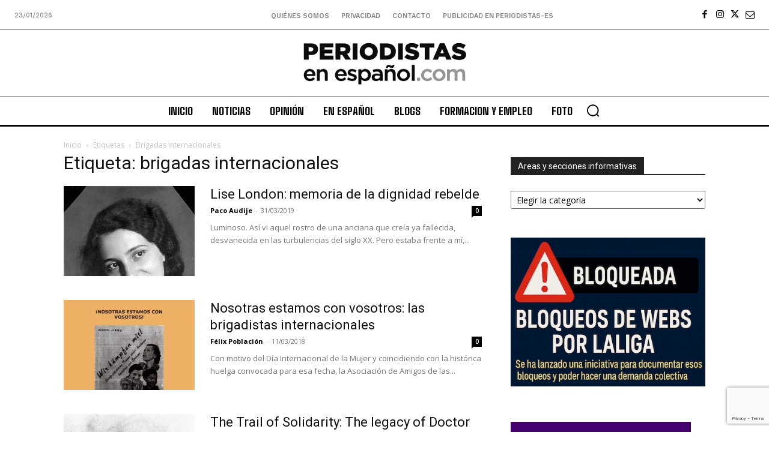

--- FILE ---
content_type: text/html; charset=utf-8
request_url: https://www.google.com/recaptcha/api2/anchor?ar=1&k=6Ld1EpcmAAAAAA2T9hAwpaQEOnlTwkDy4usGD1_R&co=aHR0cHM6Ly9wZXJpb2Rpc3Rhcy1lcy5jb206NDQz&hl=en&v=PoyoqOPhxBO7pBk68S4YbpHZ&size=invisible&anchor-ms=20000&execute-ms=30000&cb=py7eb57fkyx8
body_size: 48436
content:
<!DOCTYPE HTML><html dir="ltr" lang="en"><head><meta http-equiv="Content-Type" content="text/html; charset=UTF-8">
<meta http-equiv="X-UA-Compatible" content="IE=edge">
<title>reCAPTCHA</title>
<style type="text/css">
/* cyrillic-ext */
@font-face {
  font-family: 'Roboto';
  font-style: normal;
  font-weight: 400;
  font-stretch: 100%;
  src: url(//fonts.gstatic.com/s/roboto/v48/KFO7CnqEu92Fr1ME7kSn66aGLdTylUAMa3GUBHMdazTgWw.woff2) format('woff2');
  unicode-range: U+0460-052F, U+1C80-1C8A, U+20B4, U+2DE0-2DFF, U+A640-A69F, U+FE2E-FE2F;
}
/* cyrillic */
@font-face {
  font-family: 'Roboto';
  font-style: normal;
  font-weight: 400;
  font-stretch: 100%;
  src: url(//fonts.gstatic.com/s/roboto/v48/KFO7CnqEu92Fr1ME7kSn66aGLdTylUAMa3iUBHMdazTgWw.woff2) format('woff2');
  unicode-range: U+0301, U+0400-045F, U+0490-0491, U+04B0-04B1, U+2116;
}
/* greek-ext */
@font-face {
  font-family: 'Roboto';
  font-style: normal;
  font-weight: 400;
  font-stretch: 100%;
  src: url(//fonts.gstatic.com/s/roboto/v48/KFO7CnqEu92Fr1ME7kSn66aGLdTylUAMa3CUBHMdazTgWw.woff2) format('woff2');
  unicode-range: U+1F00-1FFF;
}
/* greek */
@font-face {
  font-family: 'Roboto';
  font-style: normal;
  font-weight: 400;
  font-stretch: 100%;
  src: url(//fonts.gstatic.com/s/roboto/v48/KFO7CnqEu92Fr1ME7kSn66aGLdTylUAMa3-UBHMdazTgWw.woff2) format('woff2');
  unicode-range: U+0370-0377, U+037A-037F, U+0384-038A, U+038C, U+038E-03A1, U+03A3-03FF;
}
/* math */
@font-face {
  font-family: 'Roboto';
  font-style: normal;
  font-weight: 400;
  font-stretch: 100%;
  src: url(//fonts.gstatic.com/s/roboto/v48/KFO7CnqEu92Fr1ME7kSn66aGLdTylUAMawCUBHMdazTgWw.woff2) format('woff2');
  unicode-range: U+0302-0303, U+0305, U+0307-0308, U+0310, U+0312, U+0315, U+031A, U+0326-0327, U+032C, U+032F-0330, U+0332-0333, U+0338, U+033A, U+0346, U+034D, U+0391-03A1, U+03A3-03A9, U+03B1-03C9, U+03D1, U+03D5-03D6, U+03F0-03F1, U+03F4-03F5, U+2016-2017, U+2034-2038, U+203C, U+2040, U+2043, U+2047, U+2050, U+2057, U+205F, U+2070-2071, U+2074-208E, U+2090-209C, U+20D0-20DC, U+20E1, U+20E5-20EF, U+2100-2112, U+2114-2115, U+2117-2121, U+2123-214F, U+2190, U+2192, U+2194-21AE, U+21B0-21E5, U+21F1-21F2, U+21F4-2211, U+2213-2214, U+2216-22FF, U+2308-230B, U+2310, U+2319, U+231C-2321, U+2336-237A, U+237C, U+2395, U+239B-23B7, U+23D0, U+23DC-23E1, U+2474-2475, U+25AF, U+25B3, U+25B7, U+25BD, U+25C1, U+25CA, U+25CC, U+25FB, U+266D-266F, U+27C0-27FF, U+2900-2AFF, U+2B0E-2B11, U+2B30-2B4C, U+2BFE, U+3030, U+FF5B, U+FF5D, U+1D400-1D7FF, U+1EE00-1EEFF;
}
/* symbols */
@font-face {
  font-family: 'Roboto';
  font-style: normal;
  font-weight: 400;
  font-stretch: 100%;
  src: url(//fonts.gstatic.com/s/roboto/v48/KFO7CnqEu92Fr1ME7kSn66aGLdTylUAMaxKUBHMdazTgWw.woff2) format('woff2');
  unicode-range: U+0001-000C, U+000E-001F, U+007F-009F, U+20DD-20E0, U+20E2-20E4, U+2150-218F, U+2190, U+2192, U+2194-2199, U+21AF, U+21E6-21F0, U+21F3, U+2218-2219, U+2299, U+22C4-22C6, U+2300-243F, U+2440-244A, U+2460-24FF, U+25A0-27BF, U+2800-28FF, U+2921-2922, U+2981, U+29BF, U+29EB, U+2B00-2BFF, U+4DC0-4DFF, U+FFF9-FFFB, U+10140-1018E, U+10190-1019C, U+101A0, U+101D0-101FD, U+102E0-102FB, U+10E60-10E7E, U+1D2C0-1D2D3, U+1D2E0-1D37F, U+1F000-1F0FF, U+1F100-1F1AD, U+1F1E6-1F1FF, U+1F30D-1F30F, U+1F315, U+1F31C, U+1F31E, U+1F320-1F32C, U+1F336, U+1F378, U+1F37D, U+1F382, U+1F393-1F39F, U+1F3A7-1F3A8, U+1F3AC-1F3AF, U+1F3C2, U+1F3C4-1F3C6, U+1F3CA-1F3CE, U+1F3D4-1F3E0, U+1F3ED, U+1F3F1-1F3F3, U+1F3F5-1F3F7, U+1F408, U+1F415, U+1F41F, U+1F426, U+1F43F, U+1F441-1F442, U+1F444, U+1F446-1F449, U+1F44C-1F44E, U+1F453, U+1F46A, U+1F47D, U+1F4A3, U+1F4B0, U+1F4B3, U+1F4B9, U+1F4BB, U+1F4BF, U+1F4C8-1F4CB, U+1F4D6, U+1F4DA, U+1F4DF, U+1F4E3-1F4E6, U+1F4EA-1F4ED, U+1F4F7, U+1F4F9-1F4FB, U+1F4FD-1F4FE, U+1F503, U+1F507-1F50B, U+1F50D, U+1F512-1F513, U+1F53E-1F54A, U+1F54F-1F5FA, U+1F610, U+1F650-1F67F, U+1F687, U+1F68D, U+1F691, U+1F694, U+1F698, U+1F6AD, U+1F6B2, U+1F6B9-1F6BA, U+1F6BC, U+1F6C6-1F6CF, U+1F6D3-1F6D7, U+1F6E0-1F6EA, U+1F6F0-1F6F3, U+1F6F7-1F6FC, U+1F700-1F7FF, U+1F800-1F80B, U+1F810-1F847, U+1F850-1F859, U+1F860-1F887, U+1F890-1F8AD, U+1F8B0-1F8BB, U+1F8C0-1F8C1, U+1F900-1F90B, U+1F93B, U+1F946, U+1F984, U+1F996, U+1F9E9, U+1FA00-1FA6F, U+1FA70-1FA7C, U+1FA80-1FA89, U+1FA8F-1FAC6, U+1FACE-1FADC, U+1FADF-1FAE9, U+1FAF0-1FAF8, U+1FB00-1FBFF;
}
/* vietnamese */
@font-face {
  font-family: 'Roboto';
  font-style: normal;
  font-weight: 400;
  font-stretch: 100%;
  src: url(//fonts.gstatic.com/s/roboto/v48/KFO7CnqEu92Fr1ME7kSn66aGLdTylUAMa3OUBHMdazTgWw.woff2) format('woff2');
  unicode-range: U+0102-0103, U+0110-0111, U+0128-0129, U+0168-0169, U+01A0-01A1, U+01AF-01B0, U+0300-0301, U+0303-0304, U+0308-0309, U+0323, U+0329, U+1EA0-1EF9, U+20AB;
}
/* latin-ext */
@font-face {
  font-family: 'Roboto';
  font-style: normal;
  font-weight: 400;
  font-stretch: 100%;
  src: url(//fonts.gstatic.com/s/roboto/v48/KFO7CnqEu92Fr1ME7kSn66aGLdTylUAMa3KUBHMdazTgWw.woff2) format('woff2');
  unicode-range: U+0100-02BA, U+02BD-02C5, U+02C7-02CC, U+02CE-02D7, U+02DD-02FF, U+0304, U+0308, U+0329, U+1D00-1DBF, U+1E00-1E9F, U+1EF2-1EFF, U+2020, U+20A0-20AB, U+20AD-20C0, U+2113, U+2C60-2C7F, U+A720-A7FF;
}
/* latin */
@font-face {
  font-family: 'Roboto';
  font-style: normal;
  font-weight: 400;
  font-stretch: 100%;
  src: url(//fonts.gstatic.com/s/roboto/v48/KFO7CnqEu92Fr1ME7kSn66aGLdTylUAMa3yUBHMdazQ.woff2) format('woff2');
  unicode-range: U+0000-00FF, U+0131, U+0152-0153, U+02BB-02BC, U+02C6, U+02DA, U+02DC, U+0304, U+0308, U+0329, U+2000-206F, U+20AC, U+2122, U+2191, U+2193, U+2212, U+2215, U+FEFF, U+FFFD;
}
/* cyrillic-ext */
@font-face {
  font-family: 'Roboto';
  font-style: normal;
  font-weight: 500;
  font-stretch: 100%;
  src: url(//fonts.gstatic.com/s/roboto/v48/KFO7CnqEu92Fr1ME7kSn66aGLdTylUAMa3GUBHMdazTgWw.woff2) format('woff2');
  unicode-range: U+0460-052F, U+1C80-1C8A, U+20B4, U+2DE0-2DFF, U+A640-A69F, U+FE2E-FE2F;
}
/* cyrillic */
@font-face {
  font-family: 'Roboto';
  font-style: normal;
  font-weight: 500;
  font-stretch: 100%;
  src: url(//fonts.gstatic.com/s/roboto/v48/KFO7CnqEu92Fr1ME7kSn66aGLdTylUAMa3iUBHMdazTgWw.woff2) format('woff2');
  unicode-range: U+0301, U+0400-045F, U+0490-0491, U+04B0-04B1, U+2116;
}
/* greek-ext */
@font-face {
  font-family: 'Roboto';
  font-style: normal;
  font-weight: 500;
  font-stretch: 100%;
  src: url(//fonts.gstatic.com/s/roboto/v48/KFO7CnqEu92Fr1ME7kSn66aGLdTylUAMa3CUBHMdazTgWw.woff2) format('woff2');
  unicode-range: U+1F00-1FFF;
}
/* greek */
@font-face {
  font-family: 'Roboto';
  font-style: normal;
  font-weight: 500;
  font-stretch: 100%;
  src: url(//fonts.gstatic.com/s/roboto/v48/KFO7CnqEu92Fr1ME7kSn66aGLdTylUAMa3-UBHMdazTgWw.woff2) format('woff2');
  unicode-range: U+0370-0377, U+037A-037F, U+0384-038A, U+038C, U+038E-03A1, U+03A3-03FF;
}
/* math */
@font-face {
  font-family: 'Roboto';
  font-style: normal;
  font-weight: 500;
  font-stretch: 100%;
  src: url(//fonts.gstatic.com/s/roboto/v48/KFO7CnqEu92Fr1ME7kSn66aGLdTylUAMawCUBHMdazTgWw.woff2) format('woff2');
  unicode-range: U+0302-0303, U+0305, U+0307-0308, U+0310, U+0312, U+0315, U+031A, U+0326-0327, U+032C, U+032F-0330, U+0332-0333, U+0338, U+033A, U+0346, U+034D, U+0391-03A1, U+03A3-03A9, U+03B1-03C9, U+03D1, U+03D5-03D6, U+03F0-03F1, U+03F4-03F5, U+2016-2017, U+2034-2038, U+203C, U+2040, U+2043, U+2047, U+2050, U+2057, U+205F, U+2070-2071, U+2074-208E, U+2090-209C, U+20D0-20DC, U+20E1, U+20E5-20EF, U+2100-2112, U+2114-2115, U+2117-2121, U+2123-214F, U+2190, U+2192, U+2194-21AE, U+21B0-21E5, U+21F1-21F2, U+21F4-2211, U+2213-2214, U+2216-22FF, U+2308-230B, U+2310, U+2319, U+231C-2321, U+2336-237A, U+237C, U+2395, U+239B-23B7, U+23D0, U+23DC-23E1, U+2474-2475, U+25AF, U+25B3, U+25B7, U+25BD, U+25C1, U+25CA, U+25CC, U+25FB, U+266D-266F, U+27C0-27FF, U+2900-2AFF, U+2B0E-2B11, U+2B30-2B4C, U+2BFE, U+3030, U+FF5B, U+FF5D, U+1D400-1D7FF, U+1EE00-1EEFF;
}
/* symbols */
@font-face {
  font-family: 'Roboto';
  font-style: normal;
  font-weight: 500;
  font-stretch: 100%;
  src: url(//fonts.gstatic.com/s/roboto/v48/KFO7CnqEu92Fr1ME7kSn66aGLdTylUAMaxKUBHMdazTgWw.woff2) format('woff2');
  unicode-range: U+0001-000C, U+000E-001F, U+007F-009F, U+20DD-20E0, U+20E2-20E4, U+2150-218F, U+2190, U+2192, U+2194-2199, U+21AF, U+21E6-21F0, U+21F3, U+2218-2219, U+2299, U+22C4-22C6, U+2300-243F, U+2440-244A, U+2460-24FF, U+25A0-27BF, U+2800-28FF, U+2921-2922, U+2981, U+29BF, U+29EB, U+2B00-2BFF, U+4DC0-4DFF, U+FFF9-FFFB, U+10140-1018E, U+10190-1019C, U+101A0, U+101D0-101FD, U+102E0-102FB, U+10E60-10E7E, U+1D2C0-1D2D3, U+1D2E0-1D37F, U+1F000-1F0FF, U+1F100-1F1AD, U+1F1E6-1F1FF, U+1F30D-1F30F, U+1F315, U+1F31C, U+1F31E, U+1F320-1F32C, U+1F336, U+1F378, U+1F37D, U+1F382, U+1F393-1F39F, U+1F3A7-1F3A8, U+1F3AC-1F3AF, U+1F3C2, U+1F3C4-1F3C6, U+1F3CA-1F3CE, U+1F3D4-1F3E0, U+1F3ED, U+1F3F1-1F3F3, U+1F3F5-1F3F7, U+1F408, U+1F415, U+1F41F, U+1F426, U+1F43F, U+1F441-1F442, U+1F444, U+1F446-1F449, U+1F44C-1F44E, U+1F453, U+1F46A, U+1F47D, U+1F4A3, U+1F4B0, U+1F4B3, U+1F4B9, U+1F4BB, U+1F4BF, U+1F4C8-1F4CB, U+1F4D6, U+1F4DA, U+1F4DF, U+1F4E3-1F4E6, U+1F4EA-1F4ED, U+1F4F7, U+1F4F9-1F4FB, U+1F4FD-1F4FE, U+1F503, U+1F507-1F50B, U+1F50D, U+1F512-1F513, U+1F53E-1F54A, U+1F54F-1F5FA, U+1F610, U+1F650-1F67F, U+1F687, U+1F68D, U+1F691, U+1F694, U+1F698, U+1F6AD, U+1F6B2, U+1F6B9-1F6BA, U+1F6BC, U+1F6C6-1F6CF, U+1F6D3-1F6D7, U+1F6E0-1F6EA, U+1F6F0-1F6F3, U+1F6F7-1F6FC, U+1F700-1F7FF, U+1F800-1F80B, U+1F810-1F847, U+1F850-1F859, U+1F860-1F887, U+1F890-1F8AD, U+1F8B0-1F8BB, U+1F8C0-1F8C1, U+1F900-1F90B, U+1F93B, U+1F946, U+1F984, U+1F996, U+1F9E9, U+1FA00-1FA6F, U+1FA70-1FA7C, U+1FA80-1FA89, U+1FA8F-1FAC6, U+1FACE-1FADC, U+1FADF-1FAE9, U+1FAF0-1FAF8, U+1FB00-1FBFF;
}
/* vietnamese */
@font-face {
  font-family: 'Roboto';
  font-style: normal;
  font-weight: 500;
  font-stretch: 100%;
  src: url(//fonts.gstatic.com/s/roboto/v48/KFO7CnqEu92Fr1ME7kSn66aGLdTylUAMa3OUBHMdazTgWw.woff2) format('woff2');
  unicode-range: U+0102-0103, U+0110-0111, U+0128-0129, U+0168-0169, U+01A0-01A1, U+01AF-01B0, U+0300-0301, U+0303-0304, U+0308-0309, U+0323, U+0329, U+1EA0-1EF9, U+20AB;
}
/* latin-ext */
@font-face {
  font-family: 'Roboto';
  font-style: normal;
  font-weight: 500;
  font-stretch: 100%;
  src: url(//fonts.gstatic.com/s/roboto/v48/KFO7CnqEu92Fr1ME7kSn66aGLdTylUAMa3KUBHMdazTgWw.woff2) format('woff2');
  unicode-range: U+0100-02BA, U+02BD-02C5, U+02C7-02CC, U+02CE-02D7, U+02DD-02FF, U+0304, U+0308, U+0329, U+1D00-1DBF, U+1E00-1E9F, U+1EF2-1EFF, U+2020, U+20A0-20AB, U+20AD-20C0, U+2113, U+2C60-2C7F, U+A720-A7FF;
}
/* latin */
@font-face {
  font-family: 'Roboto';
  font-style: normal;
  font-weight: 500;
  font-stretch: 100%;
  src: url(//fonts.gstatic.com/s/roboto/v48/KFO7CnqEu92Fr1ME7kSn66aGLdTylUAMa3yUBHMdazQ.woff2) format('woff2');
  unicode-range: U+0000-00FF, U+0131, U+0152-0153, U+02BB-02BC, U+02C6, U+02DA, U+02DC, U+0304, U+0308, U+0329, U+2000-206F, U+20AC, U+2122, U+2191, U+2193, U+2212, U+2215, U+FEFF, U+FFFD;
}
/* cyrillic-ext */
@font-face {
  font-family: 'Roboto';
  font-style: normal;
  font-weight: 900;
  font-stretch: 100%;
  src: url(//fonts.gstatic.com/s/roboto/v48/KFO7CnqEu92Fr1ME7kSn66aGLdTylUAMa3GUBHMdazTgWw.woff2) format('woff2');
  unicode-range: U+0460-052F, U+1C80-1C8A, U+20B4, U+2DE0-2DFF, U+A640-A69F, U+FE2E-FE2F;
}
/* cyrillic */
@font-face {
  font-family: 'Roboto';
  font-style: normal;
  font-weight: 900;
  font-stretch: 100%;
  src: url(//fonts.gstatic.com/s/roboto/v48/KFO7CnqEu92Fr1ME7kSn66aGLdTylUAMa3iUBHMdazTgWw.woff2) format('woff2');
  unicode-range: U+0301, U+0400-045F, U+0490-0491, U+04B0-04B1, U+2116;
}
/* greek-ext */
@font-face {
  font-family: 'Roboto';
  font-style: normal;
  font-weight: 900;
  font-stretch: 100%;
  src: url(//fonts.gstatic.com/s/roboto/v48/KFO7CnqEu92Fr1ME7kSn66aGLdTylUAMa3CUBHMdazTgWw.woff2) format('woff2');
  unicode-range: U+1F00-1FFF;
}
/* greek */
@font-face {
  font-family: 'Roboto';
  font-style: normal;
  font-weight: 900;
  font-stretch: 100%;
  src: url(//fonts.gstatic.com/s/roboto/v48/KFO7CnqEu92Fr1ME7kSn66aGLdTylUAMa3-UBHMdazTgWw.woff2) format('woff2');
  unicode-range: U+0370-0377, U+037A-037F, U+0384-038A, U+038C, U+038E-03A1, U+03A3-03FF;
}
/* math */
@font-face {
  font-family: 'Roboto';
  font-style: normal;
  font-weight: 900;
  font-stretch: 100%;
  src: url(//fonts.gstatic.com/s/roboto/v48/KFO7CnqEu92Fr1ME7kSn66aGLdTylUAMawCUBHMdazTgWw.woff2) format('woff2');
  unicode-range: U+0302-0303, U+0305, U+0307-0308, U+0310, U+0312, U+0315, U+031A, U+0326-0327, U+032C, U+032F-0330, U+0332-0333, U+0338, U+033A, U+0346, U+034D, U+0391-03A1, U+03A3-03A9, U+03B1-03C9, U+03D1, U+03D5-03D6, U+03F0-03F1, U+03F4-03F5, U+2016-2017, U+2034-2038, U+203C, U+2040, U+2043, U+2047, U+2050, U+2057, U+205F, U+2070-2071, U+2074-208E, U+2090-209C, U+20D0-20DC, U+20E1, U+20E5-20EF, U+2100-2112, U+2114-2115, U+2117-2121, U+2123-214F, U+2190, U+2192, U+2194-21AE, U+21B0-21E5, U+21F1-21F2, U+21F4-2211, U+2213-2214, U+2216-22FF, U+2308-230B, U+2310, U+2319, U+231C-2321, U+2336-237A, U+237C, U+2395, U+239B-23B7, U+23D0, U+23DC-23E1, U+2474-2475, U+25AF, U+25B3, U+25B7, U+25BD, U+25C1, U+25CA, U+25CC, U+25FB, U+266D-266F, U+27C0-27FF, U+2900-2AFF, U+2B0E-2B11, U+2B30-2B4C, U+2BFE, U+3030, U+FF5B, U+FF5D, U+1D400-1D7FF, U+1EE00-1EEFF;
}
/* symbols */
@font-face {
  font-family: 'Roboto';
  font-style: normal;
  font-weight: 900;
  font-stretch: 100%;
  src: url(//fonts.gstatic.com/s/roboto/v48/KFO7CnqEu92Fr1ME7kSn66aGLdTylUAMaxKUBHMdazTgWw.woff2) format('woff2');
  unicode-range: U+0001-000C, U+000E-001F, U+007F-009F, U+20DD-20E0, U+20E2-20E4, U+2150-218F, U+2190, U+2192, U+2194-2199, U+21AF, U+21E6-21F0, U+21F3, U+2218-2219, U+2299, U+22C4-22C6, U+2300-243F, U+2440-244A, U+2460-24FF, U+25A0-27BF, U+2800-28FF, U+2921-2922, U+2981, U+29BF, U+29EB, U+2B00-2BFF, U+4DC0-4DFF, U+FFF9-FFFB, U+10140-1018E, U+10190-1019C, U+101A0, U+101D0-101FD, U+102E0-102FB, U+10E60-10E7E, U+1D2C0-1D2D3, U+1D2E0-1D37F, U+1F000-1F0FF, U+1F100-1F1AD, U+1F1E6-1F1FF, U+1F30D-1F30F, U+1F315, U+1F31C, U+1F31E, U+1F320-1F32C, U+1F336, U+1F378, U+1F37D, U+1F382, U+1F393-1F39F, U+1F3A7-1F3A8, U+1F3AC-1F3AF, U+1F3C2, U+1F3C4-1F3C6, U+1F3CA-1F3CE, U+1F3D4-1F3E0, U+1F3ED, U+1F3F1-1F3F3, U+1F3F5-1F3F7, U+1F408, U+1F415, U+1F41F, U+1F426, U+1F43F, U+1F441-1F442, U+1F444, U+1F446-1F449, U+1F44C-1F44E, U+1F453, U+1F46A, U+1F47D, U+1F4A3, U+1F4B0, U+1F4B3, U+1F4B9, U+1F4BB, U+1F4BF, U+1F4C8-1F4CB, U+1F4D6, U+1F4DA, U+1F4DF, U+1F4E3-1F4E6, U+1F4EA-1F4ED, U+1F4F7, U+1F4F9-1F4FB, U+1F4FD-1F4FE, U+1F503, U+1F507-1F50B, U+1F50D, U+1F512-1F513, U+1F53E-1F54A, U+1F54F-1F5FA, U+1F610, U+1F650-1F67F, U+1F687, U+1F68D, U+1F691, U+1F694, U+1F698, U+1F6AD, U+1F6B2, U+1F6B9-1F6BA, U+1F6BC, U+1F6C6-1F6CF, U+1F6D3-1F6D7, U+1F6E0-1F6EA, U+1F6F0-1F6F3, U+1F6F7-1F6FC, U+1F700-1F7FF, U+1F800-1F80B, U+1F810-1F847, U+1F850-1F859, U+1F860-1F887, U+1F890-1F8AD, U+1F8B0-1F8BB, U+1F8C0-1F8C1, U+1F900-1F90B, U+1F93B, U+1F946, U+1F984, U+1F996, U+1F9E9, U+1FA00-1FA6F, U+1FA70-1FA7C, U+1FA80-1FA89, U+1FA8F-1FAC6, U+1FACE-1FADC, U+1FADF-1FAE9, U+1FAF0-1FAF8, U+1FB00-1FBFF;
}
/* vietnamese */
@font-face {
  font-family: 'Roboto';
  font-style: normal;
  font-weight: 900;
  font-stretch: 100%;
  src: url(//fonts.gstatic.com/s/roboto/v48/KFO7CnqEu92Fr1ME7kSn66aGLdTylUAMa3OUBHMdazTgWw.woff2) format('woff2');
  unicode-range: U+0102-0103, U+0110-0111, U+0128-0129, U+0168-0169, U+01A0-01A1, U+01AF-01B0, U+0300-0301, U+0303-0304, U+0308-0309, U+0323, U+0329, U+1EA0-1EF9, U+20AB;
}
/* latin-ext */
@font-face {
  font-family: 'Roboto';
  font-style: normal;
  font-weight: 900;
  font-stretch: 100%;
  src: url(//fonts.gstatic.com/s/roboto/v48/KFO7CnqEu92Fr1ME7kSn66aGLdTylUAMa3KUBHMdazTgWw.woff2) format('woff2');
  unicode-range: U+0100-02BA, U+02BD-02C5, U+02C7-02CC, U+02CE-02D7, U+02DD-02FF, U+0304, U+0308, U+0329, U+1D00-1DBF, U+1E00-1E9F, U+1EF2-1EFF, U+2020, U+20A0-20AB, U+20AD-20C0, U+2113, U+2C60-2C7F, U+A720-A7FF;
}
/* latin */
@font-face {
  font-family: 'Roboto';
  font-style: normal;
  font-weight: 900;
  font-stretch: 100%;
  src: url(//fonts.gstatic.com/s/roboto/v48/KFO7CnqEu92Fr1ME7kSn66aGLdTylUAMa3yUBHMdazQ.woff2) format('woff2');
  unicode-range: U+0000-00FF, U+0131, U+0152-0153, U+02BB-02BC, U+02C6, U+02DA, U+02DC, U+0304, U+0308, U+0329, U+2000-206F, U+20AC, U+2122, U+2191, U+2193, U+2212, U+2215, U+FEFF, U+FFFD;
}

</style>
<link rel="stylesheet" type="text/css" href="https://www.gstatic.com/recaptcha/releases/PoyoqOPhxBO7pBk68S4YbpHZ/styles__ltr.css">
<script nonce="trGAHJotIGs2H09MokMhqg" type="text/javascript">window['__recaptcha_api'] = 'https://www.google.com/recaptcha/api2/';</script>
<script type="text/javascript" src="https://www.gstatic.com/recaptcha/releases/PoyoqOPhxBO7pBk68S4YbpHZ/recaptcha__en.js" nonce="trGAHJotIGs2H09MokMhqg">
      
    </script></head>
<body><div id="rc-anchor-alert" class="rc-anchor-alert"></div>
<input type="hidden" id="recaptcha-token" value="[base64]">
<script type="text/javascript" nonce="trGAHJotIGs2H09MokMhqg">
      recaptcha.anchor.Main.init("[\x22ainput\x22,[\x22bgdata\x22,\x22\x22,\[base64]/[base64]/[base64]/[base64]/[base64]/UltsKytdPUU6KEU8MjA0OD9SW2wrK109RT4+NnwxOTI6KChFJjY0NTEyKT09NTUyOTYmJk0rMTxjLmxlbmd0aCYmKGMuY2hhckNvZGVBdChNKzEpJjY0NTEyKT09NTYzMjA/[base64]/[base64]/[base64]/[base64]/[base64]/[base64]/[base64]\x22,\[base64]\\u003d\x22,\x22cijCpMKtEgE/w7HClcKiwqFvUMKUw4clw7cSwr04MRxyY8KXwqZJwozCu3fDu8KaIA7Cuj3Dq8KdwoBFXkh0Pw/[base64]/[base64]/Ch8Orw6E6b25oLcKeHj3CjBHCq1sBwp3DvcOTw4jDszbDqTBRAAtXSMK2wo89EMO/w7NBwpJiJ8Kfwp/Dt8Oxw4o7w4XCtRpBNQXCtcOow4h1TcKvw53DisKTw7zCpj4vwoJXfjUrSmQSw45/wr13w5pmAsK1H8Oew6LDvUhiHcOXw4vDmMODJlFqw5PCp17DpnHDrRHCs8K7ZQZ/EcOORMOKw4Zfw7LCtnbClMOow4XCqMOPw50EfXRKSMOzRi3Cn8OlMSgFw6sFwqHDi8OJw6HCt8O9wo/Cpzlbw7/CosKzwp9mwqHDjD5cwqPDqMKaw7RMwpshJcKJE8Ovw6/Dlk5dQzB3wq/DpsKlwpfCkFPDpFnDgirCqHXCoSzDn1kiwpITVg/Cu8KYw4zCscKwwoVsLwnCjcKUw5zDu1lfG8Kcw53CsQ9OwqN4IkIywo4HHHbDik4Jw6oCIUJjwo3Cvlotwrh+OcKveynDiWPCkcOcw7/DiMKPScKjwoswwo7CvcKLwrl3AcOswrDCvcKtBcK+QifDjsOGOgHDh0ZrC8KTwpfCpMOSV8KBUcK2wo7CjU3DmwrDphfCtx7Ck8OlMioAw7tsw7HDrMK0JW/DqkfCgzsgw5TCpMKOPMK7wqcEw7NFwrbChcOcacOEFkzCssKww47Dlz7CnXLDucKPw5NwDsO7YU0RcsKeK8KOLcKfLUYZHMKowpAXOGbChMKLU8O6w58mwpsMZ35Hw59Lwq/Dv8Kgf8K2wqQIw7/DmMKdwpHDnU4eRsKgwpPDhU/DicO7w7MPwotJwoTCjcObw7rCqShqw5dxwoVdw6bCiALDkUR7H1BzLMKkwpwhQMOmw5jDvEnDrcOvw5pySMK9f2LCv8KFLh8WYikWwqtCwotNVUrDicO5eVTCrcKidAliwpxbPcO4w5LDmQ3Cr23CuxPDtsKWwp3Cq8OOdcKdCnDDqV5Rw611RsOFw74/wrEFI8O5ByHDrcKKeMKpw5XDnMKMZV4gCsK3woLDkW5vwrrCsW3CrMOeH8OkMyPDigHDi3jDqsOUMn7DkREDwrhLN3J8HcO2w45IJsKMw57CkGPCu0PDtMKzw4DDkCZLw6nDiipCGsOcwp/DgzXCrQ1Ww4LDjEw0wr/CtcKqW8OgVMO6w5/Ch1ZTZinDuWl4wr1WSQzCqSYmwpvDmcKJSl0fwrhZwrolwq0/[base64]/CoAjCgMKCOsO0wpbDuifClyooRcOzKX9zB8OYwqJrw6oJw5HCqMOgCXVgw5LCn3TDrsK1K2Nkw7jCviHDk8OSwr3DtkfCqjUzEG3DgzEUIsKcwrrDiTXDjcOgOADCnxlBBxtQcMKKQ2fDvsOVwpV1wqAEw6lSQMKKwp/DssKqwo7DqUTDlh4kf8KfIsODTmbCi8OeOHsxZcKuAGNbQCjDpsOJw6zDtzPDgcKVwrI7w58HwqUNwog6RVnChMOaMMKjEMOlH8KYQcK+wp0dw49fUmcDQVQAw5vDlXHDqUtcwqvCg8O6dS8lJQ7DscK/AhY+H8KXMzfCi8K9BkAjwotywpXCvcOiVFfCqw7DgcKWwojCuMO+ZDHCvQjDtEfCsMKkHGLDuEY3MDDDqysww6bCu8OtVTvCuGEMw63DksKOw6nCgcOmQzhMJSs4W8Ocwrs5GsKpGUZgwqEWw77CoG/DhsKQw48sfU5/w51Vw6pNw4fDmTbCmsOew54SwpwDw5zDu0FwNE7Dmw7ChEZQETA0UMKDwotvY8O0wrbCv8KiPsOAwonCs8OyLxFdNDnDq8OYw4srSzPDk2EKAgwIPMOQJB/CocKHw5wlaDxuRgnDjcKDAMKqDcKlwqbDv8OGXETDo2bDtAsPw4bDrsOkUUzCkw4ITUrDkwwvw4EZPcOMLALDmQbDksKecGQfLnbCvy41w709V0wowrp7wr0UfGDDm8OXwovCl2gSY8KhKcKbY8OLbWw7O8KHKsKGwpYyw6DChBlyGjrDoBplDcKgL1l/CTMKNEM+LynCknLDjkfDtAorwqkiw5ZZfcOyEGg7AsKhw5bCoMO3w6nCn1Faw40BY8Kfd8OmTnvCuXp0w5prB2DDnAfCm8OZw5zCiHhmZwTDsQ5cYMOZwrhxIRlNc1tiY09wYVnCkXrCrMKsIA7DoifDqSHChyvDkzrDhTfCgTXDgsOvFcK+PEnDt8OMZksPPCdSYR/CvmMpa1Nbc8KKw6HDoMOPO8OvYcOAK8KKdy5WLlpTw7HCs8OBFWliw5fDnVvCmcOgw5vCqE/Cv0cdw6NHwq4HDMKuwoXDkSgpwpbDhzrCksKZdsO1w7cvS8K4VCw8L8Kjw6RCwr7DhxTDkMOqw53DicK6wpsmw4XCpnrDm8KWF8Oyw6bCo8OYwqbCrEXDpnNqaHfCmwAEw4hLw5vCizPDsMK/w7TDhB0kLMOFw7rDrMK1HMOTwqkew7HDscOpwq3DksKewqbCrcObOEB4XCARwqx0bMOuc8K1ZRABbhVWwoHDvsOqwpRVwojDmgkhwooewqzCnizDkg5nwpTDvijChsKueCNcWzTChcKwbsOTwrAkasKKwq7CoCvCscKPBMKHMADDl00mwr/Cvi3CuWY2ccK8woTDnwrCgMOSCcKFXHI1Q8OOw4EnQALDnTzDq1pCP8OcOcOjwovDujrDv8OpehHDky3Cql0wXsKBwqTDh1vCnBLDmgnDiVPDoj3Cvl5KXCDCjcKCXsOvwrnCu8K9Ujgfw7XDn8OJw7psUig/b8K7woVidMOMw70xw7zDqMKJL3kiw6TCpDYjw4vDmFltwrQJwp8DUFDCqMOpw5bCj8KITwHCkljCh8K/EMOewqtVU07DtXHDqBUHasOmwrRRVsKQaBHDmgDCrQJxwqoVcz7DhMK3wqs3wq3Di0nDnHssBzl8acO1HyUsw5BJDcO5w6JkwqV3WEstw59Sw73DhsOFbMOcw6vConfDk08hWH3DrsKqEhlsw7nCkGDCoMKhwpkNSxbCgsOUEH/DtcOVGW4sa8KkLMO3w6YWVkrDj8O9w7fDmSfCrcO7QsK/ZMK8XcOIfDYDJcKJwqnDqkYowpoeIVbDthLDrjHCosKrOQodw4jDrsOBwrDCgMOtwrU+wqoYw4cdw7FWwqAYwp7CjcKKw6hXwpZKRVDCvcKlwpEYwoVHw5pcN8OeBcKaw5vClMOQw7YZLFfDicOjw5/[base64]/Cti0vFcOgFMOSdwU3wooITMObCcOPWy9ZKyHDjy3Di1TCnTfDocOMScOXwp/[base64]/Djwdgwq5Vw6PCu8KSGcKCJMOUOSROwotIRMOCA3AfwrrDgR/DtWt4wrVnEDHDlcKYPVNKKibDt8OQwrQON8Kzw7HCiMOjw4LDkT1fWHzDjsK9wrzDmX0mwo3DosOZw4AowqbDtMKfwpPChcKJYSsbwpfCgVjDmFQNwqvCncOHwqUxNsKSw6RSJMKiwpQDM8Kmwp/ChsKiasOQHcKywo3CoV3DosKBw5Y0ZcOdFsKfZMKGw53CpMOdC8OGMQnCsBx4wqMCw6zDqsKmHsOYBMK+CMKPEWAldg3CsUTCgsKaBRV5w6c1wofDpmNgKCbCtEYrYMOccsOgw63DuMKSwrbClFPDkmzDumAtw5/ClhnDs8OCwqnDjRTDrsKwwpdCw6Buw4Uawq4eNCPCvj/Dln95w73Dnj9AK8OvwrV6wrI+F8OBw4jClcOVLsKfwp3DlDHDjRbCsibCgcK9AX8Gwoh3S1oiwqTDoVokRR3CjcKdOcKxF3fDpsOiV8O7f8K4bX/CoSLCiMOjOnckRMKNT8KhwrPCrGrDrVg1wozDpsOhWcOuw5XChHnDl8O0w6XDscK7fsOwwqXDjz9Lw60yKsKjw4/CmSNtfmvDsARWwq7CucKnfMK0w5HDnMKJS8KDw5ZudMOBbMK6GcKbKG8Ywr09wrNIwqZ5wrXDtWBEwphfb1PDmWEtwqjCh8OMSC9CeFVWBAzCjsOZw67DtGsswrAdFhVsPkhGwqg/ewwyIW8gJnTCgBxtw7bDmS7CiMKTw7HCjWZ5Dg8jwoLDpCfCvcKxw4pQw7pPw5XDjsKKw4wtSV/Cn8OmwpUNwqJFwpzClcKjw4LDtU9IRDBow6lqFWtiWS3DpMKrw6t3V2FTfFN9wqjCkknDr1TDmCnDuHjDhsKfexw9w6XDpDtaw5/CicOoLC7DmcOreMKrwpBLVcKwwrpbLkPDqErDoyHDjFRiw65nw7UiAsKpwrwMw41UFksFw7DCoDfCn11uw4U9JTXCsMK5VwEtwpgHU8OzbMOuwpzDtsKPJh1Swppbwok1EsOLw64WPsKxw6l6RsKrwplrScOGwpglL8KgI8KCH8K7O8O0aMOwFS7Co8Kaw41gwpPDlj/[base64]/IFfDrEU2wrBZKFrDocO6woFIdMO3wpoXf2dXwpxJw4ENT8O3ejfDh3VuRMOJBwUha8Kjw6gzw5vDgsOHUi/DgCDDnBLCuMK4IiXChMOsw4fCrnjCnMOPw5rDtAl0w67ChMKpBT4/w6Eyw5xcXi/CpgFNL8KKwqhSwrDDvQ9Yw5dbYMKRTcKrwr7Cr8OBwobCvXgmwq4MwrzDlcO8w4XDgEXDnMOkJcKSwqLCvjVHHU4wMjTCjMKNwqlLw4IewoEBN8KPDMKCwpTDgCXCkAEpw5x7EG3DgcKswrMGWH53BcKlw4oPc8OVSxJowqUZw550IzvDmcO8w7/Cl8K5L0Z9wqPDh8Kiw4vCvAfDnk3CvELCncOywpNpw6JgwrLDuQbCom8awo8yNSjDuMKzYDvDosKkbwTCj8O7DcKGDCjCrcKew7/[base64]/Dt8OlSsOowp/[base64]/CnkEuw57CqhRNw7fChQHDiT1fw4HCqcOoVh7Cv8OIVcKEwqpQfMO8wqVSw5NbwpHCpMODwok0TFTDncOMJG0BwoXCnhNuHcOjHQPChWEtfQjDlMKudwvDrcKdwp1XwpXCkMOfGcOBXn7DrcKRDi9AAnkMb8OzP3w6w41/A8Olw7nCiVdkJGzCtiTCqzoUScKAwqRUZg4YMjrCi8Oqwq8YccKjJMOYQwAXwpVawrvDhDvCoMOCw4zDkcKWw5jDhBQuwrrCrRAUwqjDh8KSb8KCw73ClsKaQmzDrMKmTsKqMsKMw5NgIcOjaUbDt8KjCiDCn8OIwq/[base64]/FMODw4nCpBEANsO3J0zDvcOXKlfCpx5hJGvDkgPChnXDuMKNw59AwrZJGDHDmAMcwo/[base64]/ClBzCssOEw6Q5w5TDvl/DvU5tKhJmMGLChMKlwqwvAsOjwqxKwqhNwqwrcMKfw4XCmcOxchArIcOpwpxhwo/ChhhfOsOhVETDgsOgNsKsIsO6wpBPwpN/VMOKYMKKKcOXwpzDk8KFw6bDncOiY2vDkcOmwr14w6zDt3tlw79Kwo3DqzgAwrPDvjkkwrzDicOOBBojRcK3wqxhaA7DsVfDjcKfwoY8wpLCnV7DrMKSwoM4eB4PwpYEw73DmsKOXMKkwoLDscKaw6t+w7rCm8OBw7MyAcK+wrADw4DCrx8rMQQ+w7/Dr2crw57CoMKmCMOvwrBEMsO4WcOMwrMJwrTDlsOiwozDu0PDgz/DonDDmgDCm8OECxLDsMOAw4JWVVPCghPCo3zDkBXDj141wp7Cm8OiPVIXwqcYw7nDt8O7wosBBcKde8Kkw7pFw5wjeMOjwr/CscO3w59ae8O0WEvCvTHDiMKBZlPCkhEbAMOKwqQnw5TCmMKQZC3CpSUcOsKRCsKbJwQgw5wzHMOOH8OhSMOxwo92wqBtaMOmw40bBg5vwoVfFcKxwppqw5ltwqTChV1yR8OowpkYw5A/w6vCqMO9w5PCmcKpSMKZAUYMwrZLcsOLwrHCrgrDksKwwp3CqcKbMwvDm07CgsO2HsODBFQeIkQ8w7jDvcO9w5YvwrRiw5Bqw55/[base64]/[base64]/w5V5wppnwqHDqApNHsK3QA5pw6PDpU/Dv8K1w4Nswr/[base64]/DnQLDtcKUw73CjsKrbnZ1NcOUaMOEwqgnwqkfCkBlDTV2w63Cv1TCosKvWg7DimbChU4zQnTDuzMoBsKSf8KGQGLCrF7DscKmwr5ZwrsmLCHCksK7w6ImBF3ChgLDqXpjH8O6w7HDnRhnw4DCm8OCGE8sw4vCnsOQZ3DCuEclw4BYdcKiVMK/[base64]/[base64]/CgsK4w6nChMKlTUrDpsOawoXDmcOBOBwlw4QlE0xgZsOxMsOKGsK3wrdHwqZtPQ4fw6TDlFBXwqkmw6vCqjU6wpXCh8K3wpHCqDpBeyJ+eQHCu8OMAC4HwplgdcOsw4hhfMOPKsKXwqrDtXjDicOUw5rCth5dwoLDp1bDj8KCOcKbw5vCgkh+woE/[base64]/bcORw4J3Y8KiPjosGhpcIcKhwoPDhMOjwqfCvsKySsOzLU8HK8K+Wn0zwq/[base64]/DgMO4w4HDhnBdWsKdVnPDkCHCvMOwwqZ5XQzCssKxQTEqJATDtsOuwoJVw4zDqMKnw4jCgMOqwq/[base64]/CrsOBOTbDnhPCusK9w43DuyjDs2EUf8KvMAbDrXDCp8OVw51bPcKFYx0/RsK6w7XDgyzDo8KUCMOxw4HDiMKswq0NZzfCnmLDvisfw65+wo3DhcK6w4XClcKdw4nDgShBH8OpU0h3aGrDjScWw4DDuwjCnWrCv8OWwpJAw78YLMK0csOoQsKCw48+cR/DkMKuw5NSR8O/XyPCtcK0wqLCoMOmSEzDohkcVsKJw4zCtXnCo1nCqjXDscKDGMOGw7d/JsOCVDcdFsOnw5DDucKKwrp3VVfDtsOHw5/CmXrDpDPDjGE6AcOkQ8OGwp/CmMOxwp7DtHLDj8KdRMKUM0nDtcKWwqEGRn7DsCXDs8KfSlZ1woR9w4pZwp1sw6zDpsOvUMOvwrDDmcORe08/wpsgwqI5acOVWixlwrMLwqXDoMKTJQBfLMODwpbCmMOGwrPCiE4sHMOiKcKpWQ0RXGXCmnQLw7bCr8OXwpXCh8Kkw6DDsMKYwp9owrvDghUcwqMNMABDGsKSw7XDt3/CtkLCl3JRw4jCocKMBx3Dunk4cXzDq3zCsVQowr9Cw7jDkMKVw4HDu3DDisKgw7fCp8OSw5pPOcKjOsO5Cg5/N2QPasK6w4hNwo18wocsw6kyw69/[base64]/DlwXDhwXCiMO+csOzdXB8DlfChMKLEUnCt8K9w6fCjcOLWjc2wrjDlj3DrsKhw7FHw6M0CcKKZMK7ccK/GwLDtHjCkcO7Entnw5JXwqtCwpvDoQg6YVISR8O1w6ocby7Ch8KGAMK7F8OOw7Rqw4XDiQDChGzCsCPDr8KrIsK3Bmx8HzFEYMKAF8OlBMKjN3U9w7LCqXLDhMOgXMKIwpHDpcOswq0/E8KJwqvChgvCqMKnwpjCtxpVwpVow7jCpsK5w4nClH7DsCkowq/DvcKtw5wewrvDjDIJwqfDi3JGZsOoMsOxw5Fhw490wpTCnMOQAw1Aw5xBwq7ClUrDnlnDgVTDhW9xw6ZBcMKyRGDDjjgaYHAke8KWwqTCtDtHw6fCscOOw7zDi3dZFh8aw7nDs0rDtQM8Ii5aW8OdwqwJdcKuw4rCgQAwGsOlwpnClMKKRsO/BsOPwoZqT8OKIxgSbsOIw77CocKhwq9hw4c/eWrDvwTDr8KUw7TDj8O6L1tVeGYnPUTDgFfCoBrDvjNqwqHCpmfChCjCvsOIw7Mtw4ULanIeY8O2w7DClAwGw5LCvHNPwrfCs2g2w5gJw7xAw7cGw6DClcOBJ8OvwoB/YW1pw7XCn3fCucOsE21NwoXCkiwVJcOROgs2NQRnD8KKwqfDnMK2IMKOwovDjkLDtRLDvnUdwo7Ch3/[base64]/[base64]/DoHLDgXnCuwXCm2HDlATDmTwKWlMvwqPCohXDlsK+Dik/GC3Ds8K6bHjDqR3DuCDCvcKZw6jCsMKMakvDuw04woc7w6VBwoBLwo5wEsKgIkQrAGvCg8KOw48kw54SJcKUwrJLw5rCsWzChcKDZMKiwr3Cu8KuNcKCwr7Cu8O0cMOybMKUw7DDvMOdw5kaw7EJwo/[base64]/[base64]/[base64]/w7PDiMKjXMOGGMOrw55Bw40FSB3DncK0woDCgDIyUXLCr8K3acO7wqdMwqXCoVBeM8OXPcKUU0PCm38/EmPDvXLDoMOnwr48ScKxHsKNw7dgFcKsPsO/w73CkV3CjcO/w4gYbMO3ZQYsOMOJw6zCpMOHw7rCoFgSw45iwpfCpkgobypCw4rCnwDDm1ETYTkEKUl2w7nDjhBADgp2KMKnw6B/w6XCi8OPcMOBwr5IZ8KKHsKXeUZxw6vDgzzDtMKiwp7Cu3nDuVnDsRYWIhEsfkoYCcKxwrRKwrtEfRIKwqfCgTMawq7CjGZXw5MjDETDlmotw7bDlMK8w59zTFvDj2bCsMKwK8Kmw7PDmSQ0Y8KzwofDg8O2NURhw47CjMO2dsKWw53Dkw/Ck2AyV8O7wrPDlsOFI8OFwqVywoYZVmjDtcKxM0c/L0XDlAfDssKjw5/DmsOrwr/CgMKzYcOfwozCoTjDsjHDgmA+woTDqcKvaMK7CcK2M04HwpsVwqEmah3DnQ9sw4LCt3TCkWp1w4XCnibDvwV4wqTDmyYzw5Qaw6PDqjjCmRIKw7DCq09sFk9TfmXDiTh4D8OkSXnCvMOgWsOZwqpxCsK/wqjCgMOBw43ChgjDnUUaMxQsB08mw47DpzNobCzCnmYHwqXCnMOnw4hHEsO8w4nDiUchM8KsNRvCqVHCkWgywp/Cq8KAMiVGw5vDkSzCv8OTO8KWw5oSwqMew5UAD8O4HMKsw5zDrcKTCAt8w5fDn8KBwqU5XcOfw4/CnCvCh8OBw4Myw47DucKewrTDpMO8w4zDmcKVw79Xw4nDqsOqb343ecK2wqDDqcOvw5YLZAIywqNIGELCpg7Dp8OXw5HCpcKUVMKiEBLDm20rwq0kw7Z8w5/CjCbDoMOkbyvCunTDocK/wrrDoxnDjhnCp8O3wq8aJQ/[base64]/Dh8OUw5N7wqTCrcOTGAF+woTCkFrCr2hsTMOGIMK4wpTCncKrwqfCsMOkDF3DhsO/[base64]/[base64]/DpMKaw6PDoF8bBsOXwr8Awp3Dplxuw63DuDnCqMKnw5smwrfDsRXDqzdPw5xoQsKPw57CkFHDsMKUwqzCs8Ozw6YJLcOiwoM5UcKRCMKrRMKowoHDsjBCw4JMQG9xCngVZB/DuMK9BSjDrcOMZMOFw6DCrxPDl8OxUjc/C8OIfjxTZ8KbMDnDvhocd8KZw5XCtMKrHn3DhkDDvMO3wq7CgsKFf8KBwozCig7Co8K5w406wpo2MQLDnz01wpB+woluKlluwpbCusKHMsKdfnrDmWctwqDDscOjw7/[base64]/NcKfw6A4EHTCtkfDqMK9wqfDqMK0WsKmw7vCtMKOw75mCcKWLMOkw6sBwrt/wpBowoNWwrbDgcOZw7LDkkN8Z8KxCMKgw59uwrXCp8Klw6EQWiRUw73DqFwsWQTCh3w5EcKcw5YwwpHCgkhDwoLDpSfDvcOIwpLDvcOrw6PCpMOxwqhVW8KdDQrChMOoEcKVVcKMwroHw6TDuFYIwq/DlXEswpzDjG9bVjbDunHCvcKnwqTDo8Oaw6FgL3JWw6/DuMKjOsKOw5NAwp/CnsOow7/Dr8KHbcO2w7zCtlk8w4soAxAxw4gHd8OwURJ9w7NowqPCnUMdw4nCnMKGOyElVSfChyzCscOxw5zCjMKFwpRgL2xKwqDDkCDCscKIZkF4wo/Dh8K9w7kjbEM4wrjCml7Ck8K+w44fUMKtH8OdwrrCsynDl8ONwqcDwp83N8Krwpg/TMKMw53CqsK7wpDDqB7DlcKDwqZ3wolNwoxBJ8OQw7MqwrDClT5jAlnCo8OFw5Y+ezARw4bDgyPCt8Kvw4UIw5jDtBPDuD96bWnDuU7Ds0wLI2PDvyzCicK/wp3CgsKWw4Y8RsOnQsOEw43DlnjCmnHCih/DqgrDvlHCmcOYw5FHwpZHw4RxbifCo8OewrfCqMKgw7jColbCnsK/w70dZhs4w4d6w40nbl7CqcOiw4hxw5pOPBDDsMKvSsKVU3EDwoZULEXCtsK5wqDDkcOpSFfCpgDCgMOUUsKaLcKBw6jCnMOXIWJIwrXCosK/[base64]/DgAzDucOEw5XCvH3DiMOuKWnCo8K6HsKAQMO6w47Dux0vGcKNwr7CgcKHNMOtwroNw7DClxYkw5UZdcKewoXCk8OvYsOrRH3CrD8RdB9VTzvCgzvCicKseFscwqHDjGFwwrzCssKpw7vCvMOoDU7CoXTDqg/Dtk5FOcOXdh8gwq3CicOnMsOGB0UgTMKFw5MVw4fDmcOtXsK3e2LDoRPCh8KyFMOtH8Kzw4gLw7LCshwnYMKXw4Y/wr9AwrAGw5Jyw7w7wq3Dg8KIZGrDp1RiVj3DkwzCvj48cxwowrV0w7bDlMOSwpIGdMK+a0E6AsOYD8K7dcKlwohAwplXYcOzWEdJwrXCssOJwpXDhg4JaH/ChUFKLMKdNW/CuwDCrmbCgMKBU8O+w73Cu8KNdcK8fWjCosOowpwmw6U8RsKhwoPDqTvCssKFQw5Lwr46wrLCiEDDjA3CkQoswoNiOBfCp8ODwrrDl8KTTMO5wp3CuD/CiQ1zfzTClhQkc0d/wobCr8OdK8K6w5MJw7bCjErCucOfHxnCvsOLwo7CvE0pw4lFwpTCvGrCksOMwqwEwrkyIyjDtQTCpMKyw6o4w5fCucKGwr/ChcKcVjA5wpbCmA9uIUrDv8K9D8KnL8KvwrwKcMK0IsKbwqILMVhSHxtNwo/DrGPDpVopJcOERVzDo8KJIlfCjsK4OMOvw5BJJ0/CnxxLdj3CnUNKwpZWwrPCsXIAw6QrOcKtdnI1TsOrw4FSwoFweEx+XcK1wooVScKzeMKtdMO2ZzjDpsOtw7diw5bDu8O3w5TDhMOWYiHDn8KSCMOwKcKABSLChCPDtsOqw57CvcOow7ZOwovDksOmw4rCt8OJXWFKN8K3woJLw5PCskF0Y3/Dnk0LFcOZw6XDqsOUw7AZW8KUGsOXM8OFw5jCp1tWK8OEwpbDq1nDmsKQYgQmw77Dtz4/[base64]/DsjjDi8K9Z8Kcwpd0wpVmbkNFwoXCoFpsw6kHBV5pw6xuAsKLDxPCgFxPw6cEecKxbcKCwrYYwqXDg8OUf8OoCcO1Al8ew6jDiMKJQ2Ybf8K4wp4ewp3DjRbCsWHDn8KUwq06WhlQQlo8w5VAw5gBwrUUw4Z/bkMyEjfCjBUCw5lowpVbwqPCpsO/w4nDrzHChMK/EhzDvzfDg8KxwptnwpFOZBPCmcKDNilXaBNGIjDCnEBAwq3DrcOfJMOWdcK8Wiw/w654wpfDt8OKwp9gPMO3w4h0W8OLw74Kw6kxfToxw4/[base64]/wqTDkcOnwoPDqBxIKsKkbS3CkMOxw4kPw73DmcO3PsKbQi3Dng/CvVNOw6HDmMKBw48WLEE1YcOwFHLDqsO6wpjDlCdMZcOSEwfDslUYw4TDnsKnND7DtnFew7/CpAvCnDNMI1bCkT4uGF4gMMKKw7DDgTbDl8KJQWUZwrw9wprCoUMbH8KDIRHDuis5w7LCsE0cQsOGw4PDgD9OcC3CssKfWDwGfQbDoGdRwrxTw4k6Y1Nrw6EnJMOFc8K8GTU/Eld7w7LDusKTZUPDigACYwTColFibMK+JcKVw5FMcUtpw4Itw7DCnybClsK+w7NyfmrDqsK6fkjDnA0Ww5NWEh5mUXhYwq/DncOrw5zCqsKaw7jDr37ClHpkEcOjw5lNY8KIFm/CtWd/wqHCqsKLwqPDvsOAw7fDgg7Cmg/Dq8OswoQqw7jCgsOeel9ndcKrw4HDjGLDtzvCuR/CtMKwDhNaOHIBXRJpw7wXw51owqnCmcKTwppow4HDj1nCi3jCrTE9BsKQHgcINcKXLcOuwqjDnsKGKmpxw7fDvsKlwq9Lw7PDo8KvT3zDnMKkbwXCnkI/wqc7bMKGU3Nvw6IIwpYCwpbDkz/Clgppw4HDkMKzw5MWR8OHwo7ChsOCwrjDpXvChQx/aDjCv8ONZwE2wptbwrxdw7HDhRpcOMK1ElAcI3PDusKIwqzDmHFVwrcGKVkYWjpgw7gIBjQzw7FVw7dLSB9CwpbDn8KNw7LCvsK1wqBHL8OOwoPCtMKZYR3DkVXCpMOAAMOQesKSwrXDkMO5SR8Af1/[base64]/[base64]/[base64]/KMOAEcKpwpTCm8OnETHDksOJwqoIwoEuw7tmwp3CqMOdf8OWw53CnGnDqkHCrMKdecKLPDAfw47DuMKkwojCkyZVw6bCucOow4c5D8OfRcO0JcOHfA9qa8Oow4XClkwPbsOccGo6Rz/CtEzDqcKnOl5Bw5rDuFRUwr1eOAHDoQxVwpPDry7ClFgyQm5Jw5TCl0FlXMOSwpcJwojDhTwCw73CqSVcSsOlfMK/[base64]/DpcOnWzNfw53CiMOIK2TCq8OgNcOgP8O5wpBIwoBtX8Khw5fDk8OCS8OZPXDCs2nCucOBwrUlw4V+w7F2w43CkHXDsU3CoRHCrXTDqMKNSMOxwonCisO1wq3DtsO0w5zDsx0JBcOmIHHDkkQZwobCrm5fw5c/[base64]/DuA7DmMKmwqtXVUbCqGPDssOcZsKZXsO2K8K7w7wCOcOwMjA7VRnDi2XDhsKzw6J+DwTDnzlyXgleSjcxa8OmwpzCncOcfMOKc2sdH0HCq8OHT8O1P8Ofwok5c8Kvw7R/HMKIwqIaCwEnEn4rZEIFFcOkO1fDrHHCszdNw4AbwpTDl8KsFlZuw5EbOcOswr/Cr8OGwqjCqcOhw7DDu8ONLMOLwqEewrnCoGfDlcKhSsKPVMOmXh/[base64]/YXk3WD7Di2PDu8O9w6Ijw47DksK/[base64]/DjsKEU8OvN8OZLlhIwplUwqx5wpzDkQ9haVU8wq5pd8KSBkFZwrjCs1xfPh3CuMO/XsOUwrNbwrLCpcOncMKZw6DCrsKJeAfDhcORPcOAw4/[base64]/Cq8ODVlUpw43Co2MjJMOiw5PDk8OVwqtLam3CncKIcMOYGG3DsnfCiHTCp8KXTmnDuj/DsWjDusK6w5fCl2EqUVEQX3EDcsOkPMKQwoDCrmLChEwFw5/CjkRFMGjCgQTDj8O/wqfCmWg+e8OvwqkswptuwqPDpsKVw7YZZsO0ICghwphhw4PChMKBeC9wAyQfw5x4wqILw5jCpGjCtsKywoQkOMK2wqXCrmPCsAvDmcKkThTDtTQhL2LDmMKBHDV4fz3DlMO1bT1/Y8Osw756OMOFw7vCgA3CikR+w6F0Pkl7wpZHUmfDiVrCsDHDrMOtw5PCgCEVG1bCo1wYw4jCkcKwSEx2Q3fDhBUtdMKWwpjCo2nCrEXCrcOTwrLDsw/CnlDCnMOewo7DpcOrFcO8wqFVGWoEVXzChkXCnzZnw5TDgsOuZQwkOMKBwoXDvGHDqy5ywp7DjkFfLcK8LUzCjQbCsMKHE8OzGivDqcO/[base64]/DhsKyw5BQwpFMKVdOwo3DlcK/[base64]/[base64]/wovDgcK2wrUgCVBkFD9uwqnCrsOwwp/[base64]/Cg8OAw5ZYwqzDpcKbO3NpZsKZZSLCnW3CocKHYVAPBW7CgMKzJhxoISQAw6QRw5PDjybDgsO6NsOnImXDgcObcQ/DrcKaKTYYw7vCmmDDt8Otw47DrsKswq1xw57DksOKPSvCj0zDnEwrwoA4wrTCjTUKw6/CtTnCsj1ww4jCkgRHK8OOwpTCrnzDhxlMwqR/w6vCusKMw4N7OFVJC8OrKsK2LsOZwp1Zw6TCnsKswoAdAhkFKMKQBlQsNmE6wpXDlDTCh2drchN8w5XDnB1/w6DDjG4EwrjDth/[base64]/[base64]/PVVRTgXDlUDDnnc6wot6wr5WKgcYKMOxwoh2ERDCjgHDiXESw5VIbDLClcKwMX3DvMKxcFLDqMKxwrxpDGxaaBkHPhvCjMK1w4XCuFvDrsKJd8OZwoQUw4UtX8O/wrx8wo7CtMKtMcKLw4pswphCb8KnFcO2w5AzLsKGC8OgwopLwp8CeQhMfWcnU8KOwqHDmQTCu2MiJWbDvMORwrLDsMKww63Ds8K0ciV4w5ZiDMOSWG/DucKzw7kUw6vDqMOvIcOPwq/CliU9woHCgsKyw5dZDE9ywpbDu8OhXA48H2LCicOIw43CkFJiasOvwrvDjMOOwo3ChsK6HBfDs27DkMOcEcOyw79SYkgkSiLDpFtnw6vDlXdmdcOtwpHDmsOLUyYXwqsnwoHDmRnDpm03wrE8aMO9AyFXw5/DjGTCuydgRE7CkTw2VMKKHMOCwoPDl2MuwrgwZcOnw6rDh8KtG8Oqw6jDmMKGwqwYw7suEMO0wq7DucKMOzZkZsOPMMOGPsOdwr93Xn9pwpY6w485fjwybyvDrmdWDsKLNGIHeR8yw5FEBcKUw4DCg8OLExkSw7FkJcKlEcO/wr8lNW7CnnEHIcKLfi/[base64]/Cs8KSeiA2bsKDfMKpYMOHQGIIworDp2w3wosGXALCsMONwpsxBlB9w6R7wpvDiMKnfMKvEgtpTmHCgsKLFMOebcObdk4FAFbCscK7S8OMw4XDkTPDjXd0UU/DnTE4cms4w6/DljrDixzDpVjChMOswqXDs8OqA8KiFcO8wo5PZHFbI8Kpw5zCuMKWFMOeLwJQOMOuw79hw5jDvFF5woHDtsOdwrUvwq4hw5rCsSrDsRzDuVvDsMKkS8KRCQ9Pwo/DuHPDiQsMemjChz7CjcOIwqDDocO3QWB/woLDosOqXHPCucKgw65dw7oRc8K/dcKPLcKSwqsNWcO2wqIrw4fDml4OFRhcUsOEw5V4bcOxXQt/Blo/esKXQ8OFw7USw5kuwqFFWcOHa8KrF8KyCGPCqnIawpVgw5bDr8KIQSwQbsKcwq4pC3PDg1jCnwvDuRRRKgnCkikudsK/D8KPTUrCvsKXwoPCmmHDncOnw6dMWB99wrgnw4fCj21Jw6LDtH4pfzrCqMKnJydgw7JIwr98w6vCnxNhwozDmMKkKS4bHUp2w74CwpvDkSYqccOaeQwPw4vCkMOmXcOxOl/[base64]/Cq1jCv8Oyw6QhMQnDisOTZCBNJ8K/w6g+w5Q4ATZgwosywr9IRwbDhBEsN8KSDsOzWMKGwp0Bw4sMwonDmlt3SjXDjXI5w5VeCg1CKMOew4DDlgtNTFvCiX/[base64]/wovDi8Kfw7nClcKvJsOlwrDDnHQYIMK8aMKgwqVYw4/Dv8OUUmvDtMOJGFvCq8O5fMOqE2R9w4TCiSbDhAfDmsKfw5/Cj8K8fFJ1JsOww4J1SXRWwq7DhR0TQsK6w4DCtMKsNEfDjRp+SzPCnRvCuMKFw57CvwzCoMKSw7XCvkXCkSPDoGMpXcKuNm89AW/Dpw18c0kswrfCgcO6NmtAcTjCoMOkwqY2RQ4TQQvClsKHwpnDtMKHw7rCqi7DnsOrw4DCs3RGwojDg8OGwp7CtcKCcizDhsKWwqJSw6QawoLDncKmw4R1w7ApFypGEcOpPy/DonrDmMODTsK6a8K0w5fDgsO9JcOpw55sNcO2M2TCgT4pw6oBWsO6fsOucEU7w5oEJsKCOkLDqMKNPjrDnsKND8OSEUbDnVt8NCLCmQbCiElCasOIUmE/[base64]/[base64]/DgBZ+wrnDimojwrs4woPCq8OiwrrCg8Oxw4/Djno2wqPCrT8qdjvCm8KkwoU5HFxEU2nCliPDokwmwrh8wpPDuUYOwoTCgCLDvkvCqMK9aQfDvlbDuhQkfxrCrMK0UV9Lw7HDnA7DhQ7DiEhpw5/Ds8OJwq7DhxIgw5cFdcOkEcK8w5HCnMOgcsK2acOMw5DDmsKvDcK5fMOOWcKxwrbCvMOJw74Qwq/CoD55w45Hwr4Gw4oBwozChDDDiBvDgMOkwq/Cnm03wp7Dv8K6GT9mwq3Dl2nCjA/Dv3/DtmBiwqYkw4wnw4oBEwhoNjhaMcOoIsO3wpkLw6XCh1FrJBkfw5fCuMOUAsOeYGMvworDisK5w7DDtsOywo8qw43Dn8OLA8KlwqLCgsO4bCkCw6zCk0rCtjnCvAvCmS/CsWnCoWsfU0lEwo9/wrDDhGBdwp/CgsOYwofDh8OVwpkHw60LR8OCw4d8dEYJw4shZ8OHwpE/w44OQCNVwoxbJlbCnMOmZD92w73CownDtMODw5LCg8Ktw6nCmMO9RMKDBsK1wqcNdURFPX/CosKfZsKMYsKYLcKtwqnDnxvCgz3DjVBcSV9NGcK7ZHDDsC7DvGTChMOQM8KAc8O1wr45CGPDrsOBwpvCusKcPMOowpoLw4bCgF/CuQQBPSl0w6vDtMOTw5XDmcKNwrQowoRmLcK4RXvChMKCwrlpwqjCkDXCtHpkwpDDrEIZJcKNw7bCtRxLwoEsY8K2w5lWfytxa0RZYsK8Pk8gXsKqwq0WcSh7w4FIw7HDm8K0bsOkwpDDlBfDgMKAGcKiwq83fcKMw5sawq4lecOLRMKIQUfCiEbDkx/[base64]/[base64]/[base64]/w4wIwqckwrnCrz3CoREkaUUUfcOKw6AOF8Ovw7fCgMKAw5RnUnZJw6DDohXDjMOlc31VWn7CvmnCkDMZOw9Uw5/[base64]/woLDgcOcRsKbwoPCjzHCn8OyAnhGVSp9w53DthjCjMKzwo5lw4PCl8O/wrbCucK1w5IdJSM4wrcJwrkuMAUKY8OyAFfDmTVHVcO7wowXw6xzwqfClwbCrMKeJlzCm8Kjw69+w7kAXsO1w6PCnWZxF8K4w7JacFPCuRJQw6/[base64]\x22],null,[\x22conf\x22,null,\x226Ld1EpcmAAAAAA2T9hAwpaQEOnlTwkDy4usGD1_R\x22,0,null,null,null,1,[21,125,63,73,95,87,41,43,42,83,102,105,109,121],[1017145,478],0,null,null,null,null,0,null,0,null,700,1,null,0,\[base64]/76lBhn6iwkZoQoZnOKMAhnM8xEZ\x22,0,0,null,null,1,null,0,0,null,null,null,0],\x22https://periodistas-es.com:443\x22,null,[3,1,1],null,null,null,1,3600,[\x22https://www.google.com/intl/en/policies/privacy/\x22,\x22https://www.google.com/intl/en/policies/terms/\x22],\x22DVkY20AQGbQ+9AgOr3wOo3Wjyu8pu0giA5Y6ZmpEsQQ\\u003d\x22,1,0,null,1,1769209408155,0,0,[122,146,64,101],null,[25,153,9,244],\x22RC-Aw3qC5bov2Wg9w\x22,null,null,null,null,null,\x220dAFcWeA5WLLJQsJBxHKWpakZOXxdu-3ggvDCaZY_5aCpU1hUjlb9l3T3FavSKNy7N1h9puBPCxSbcvwuldTKnIgsrCokNePbjkA\x22,1769292208322]");
    </script></body></html>

--- FILE ---
content_type: text/html; charset=utf-8
request_url: https://www.google.com/recaptcha/api2/aframe
body_size: -270
content:
<!DOCTYPE HTML><html><head><meta http-equiv="content-type" content="text/html; charset=UTF-8"></head><body><script nonce="zBIRchItXO2IV4tOb3p8Bw">/** Anti-fraud and anti-abuse applications only. See google.com/recaptcha */ try{var clients={'sodar':'https://pagead2.googlesyndication.com/pagead/sodar?'};window.addEventListener("message",function(a){try{if(a.source===window.parent){var b=JSON.parse(a.data);var c=clients[b['id']];if(c){var d=document.createElement('img');d.src=c+b['params']+'&rc='+(localStorage.getItem("rc::a")?sessionStorage.getItem("rc::b"):"");window.document.body.appendChild(d);sessionStorage.setItem("rc::e",parseInt(sessionStorage.getItem("rc::e")||0)+1);localStorage.setItem("rc::h",'1769205809750');}}}catch(b){}});window.parent.postMessage("_grecaptcha_ready", "*");}catch(b){}</script></body></html>